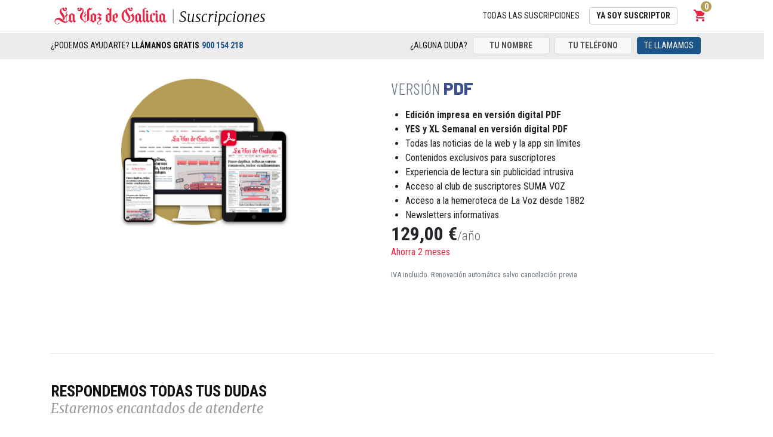

--- FILE ---
content_type: text/html; charset=utf-8
request_url: https://elquiosco.lavozdegalicia.es/suscripciones/9-47-suscripcion-version-pdf.html?dllvdg=00031652290917809299804&urlData=https://www.lavozdegalicia.es/noticia/torremarathon/2022/05/11/victor-garcia-agotar-posibilidades-jugar-play-off/00031652290917809299804.htm
body_size: 11452
content:
<!doctype html>
<html lang="es">

  <head>
    
      
  <meta charset="utf-8">


  <meta http-equiv="x-ua-compatible" content="ie=edge">



  <link rel="canonical" href="https://elquiosco.lavozdegalicia.es/suscripciones/9-suscripcion-version-pdf.html">

  <title>Suscripción VERSIÓN PDF</title>
  <meta name="description" content="
Edición impresa en versión digital PDF
YES y XL Semanal en versión digital PDF
Todas las noticias de la web y la app sin límites
Contenidos exclusivos para suscriptores
Experiencia de lectura sin publicidad intrusiva
Acceso al club de suscriptores SUMA VOZ
Acceso a la hemeroteca de La Voz desde 1882
Newsletters informativas
">
  <meta name="keywords" content="">
        <link rel="canonical" href="https://elquiosco.lavozdegalicia.es/suscripciones/9-suscripcion-version-pdf.html">
  


  <meta name="viewport" content="width=device-width, initial-scale=1">



  <link rel="icon" type="image/vnd.microsoft.icon" href="https://elquiosco.lavozdegalicia.es/img/favicon.ico?1552472134">
  <link rel="shortcut icon" type="image/x-icon" href="https://elquiosco.lavozdegalicia.es/img/favicon.ico?1552472134">



    <link rel="stylesheet" href="https://www.lavozdegalicia.es/assets/newspaper2017/css/sso.css" type="text/css">
  <link rel="stylesheet" href="https://elquiosco.lavozdegalicia.es/themes/lavozdegalicia/assets/css/theme.css" type="text/css" media="all">
  <link rel="stylesheet" href="https://elquiosco.lavozdegalicia.es/modules/blockreassurance/views/dist/front.css" type="text/css" media="all">
  <link rel="stylesheet" href="https://elquiosco.lavozdegalicia.es/modules/ps_searchbar/ps_searchbar.css" type="text/css" media="all">
  <link rel="stylesheet" href="https://elquiosco.lavozdegalicia.es/modules/advancedcartrecovery/views/css/advancedcartrecovery.css" type="text/css" media="all">
  <link rel="stylesheet" href="https://elquiosco.lavozdegalicia.es/js/jquery/ui/themes/base/minified/jquery-ui.min.css" type="text/css" media="all">
  <link rel="stylesheet" href="https://elquiosco.lavozdegalicia.es/js/jquery/ui/themes/base/minified/jquery.ui.theme.min.css" type="text/css" media="all">
  <link rel="stylesheet" href="https://elquiosco.lavozdegalicia.es/js/jquery/plugins/fancybox/jquery.fancybox.css" type="text/css" media="all">
  <link rel="stylesheet" href="https://elquiosco.lavozdegalicia.es/modules/ps_imageslider/css/homeslider.css" type="text/css" media="all">
  <link rel="stylesheet" href="https://elquiosco.lavozdegalicia.es/themes/lavozdegalicia/assets/css/custom.css" type="text/css" media="all">






  

  <script type="text/javascript">
        var prestashop = {"cart":{"products":[],"totals":{"total":{"type":"total","label":"Total","amount":0,"value":"0,00\u00a0\u20ac"},"total_including_tax":{"type":"total","label":"Total (impuestos incl.)","amount":0,"value":"0,00\u00a0\u20ac"},"total_excluding_tax":{"type":"total","label":"Total (impuestos excl.)","amount":0,"value":"0,00\u00a0\u20ac"}},"subtotals":{"products":{"type":"products","label":"Subtotal","amount":0,"value":"0,00\u00a0\u20ac"},"discounts":null,"shipping":{"type":"shipping","label":"Transporte","amount":0,"value":""},"tax":null},"products_count":0,"summary_string":"0 art\u00edculos","vouchers":{"allowed":1,"added":[]},"discounts":[],"minimalPurchase":0,"minimalPurchaseRequired":""},"currency":{"id":1,"name":"Euro","iso_code":"EUR","iso_code_num":"978","sign":"\u20ac"},"customer":{"lastname":null,"firstname":null,"email":null,"birthday":null,"newsletter":null,"newsletter_date_add":null,"optin":null,"website":null,"company":null,"siret":null,"ape":null,"is_logged":false,"gender":{"type":null,"name":null},"addresses":[]},"language":{"name":"Espa\u00f1ol (Spanish)","iso_code":"es","locale":"es-ES","language_code":"es","is_rtl":"0","date_format_lite":"d\/m\/Y","date_format_full":"d\/m\/Y H:i:s","id":1},"page":{"title":"","canonical":"https:\/\/elquiosco.lavozdegalicia.es\/suscripciones\/9-suscripcion-version-pdf.html","meta":{"title":"Suscripci\u00f3n VERSI\u00d3N PDF","description":"\nEdici\u00f3n impresa en versi\u00f3n digital PDF\nYES y XL Semanal en versi\u00f3n digital PDF\nTodas las\u00a0noticias de\u00a0la\u00a0web y la app sin l\u00edmites\nContenidos exclusivos\u00a0para suscriptores\nExperiencia de lectura\u00a0sin\u00a0publicidad\u00a0intrusiva\nAcceso al club de suscriptores SUMA VOZ\nAcceso a la\u00a0hemeroteca\u00a0de La Voz\u00a0desde 1882\nNewsletters informativas\n","keywords":"","robots":"index"},"page_name":"product","body_classes":{"lang-es":true,"lang-rtl":false,"country-ES":true,"currency-EUR":true,"layout-full-width":true,"page-product":true,"tax-display-enabled":true,"product-id-9":true,"product-Suscripci\u00f3n VERSI\u00d3N PDF":true,"product-id-category-12":true,"product-id-manufacturer-0":true,"product-id-supplier-0":true,"product-available-for-order":true},"admin_notifications":[]},"shop":{"name":"La Voz de Galicia","logo":"https:\/\/elquiosco.lavozdegalicia.es\/img\/la-voz-17-logo-1525950065.jpg","stores_icon":"https:\/\/elquiosco.lavozdegalicia.es\/img\/logo_stores.png","favicon":"https:\/\/elquiosco.lavozdegalicia.es\/img\/favicon.ico"},"urls":{"base_url":"https:\/\/elquiosco.lavozdegalicia.es\/","current_url":"https:\/\/elquiosco.lavozdegalicia.es\/suscripciones\/9-47-suscripcion-version-pdf.html?dllvdg=00031652290917809299804&urlData=https:\/\/www.lavozdegalicia.es\/noticia\/torremarathon\/2022\/05\/11\/victor-garcia-agotar-posibilidades-jugar-play-off\/00031652290917809299804.htm","shop_domain_url":"https:\/\/elquiosco.lavozdegalicia.es","img_ps_url":"https:\/\/elquiosco.lavozdegalicia.es\/img\/","img_cat_url":"https:\/\/elquiosco.lavozdegalicia.es\/img\/c\/","img_lang_url":"https:\/\/elquiosco.lavozdegalicia.es\/img\/l\/","img_prod_url":"https:\/\/elquiosco.lavozdegalicia.es\/img\/p\/","img_manu_url":"https:\/\/elquiosco.lavozdegalicia.es\/img\/m\/","img_sup_url":"https:\/\/elquiosco.lavozdegalicia.es\/img\/su\/","img_ship_url":"https:\/\/elquiosco.lavozdegalicia.es\/img\/s\/","img_store_url":"https:\/\/elquiosco.lavozdegalicia.es\/img\/st\/","img_col_url":"https:\/\/elquiosco.lavozdegalicia.es\/img\/co\/","img_url":"https:\/\/elquiosco.lavozdegalicia.es\/themes\/lavozdegalicia\/assets\/img\/","css_url":"https:\/\/elquiosco.lavozdegalicia.es\/themes\/lavozdegalicia\/assets\/css\/","js_url":"https:\/\/elquiosco.lavozdegalicia.es\/themes\/lavozdegalicia\/assets\/js\/","pic_url":"https:\/\/elquiosco.lavozdegalicia.es\/upload\/","pages":{"address":"https:\/\/elquiosco.lavozdegalicia.es\/direccion","addresses":"https:\/\/elquiosco.lavozdegalicia.es\/direcciones","authentication":"https:\/\/elquiosco.lavozdegalicia.es\/iniciar-sesion","cart":"https:\/\/elquiosco.lavozdegalicia.es\/carrito","category":"https:\/\/elquiosco.lavozdegalicia.es\/index.php?controller=category","cms":"https:\/\/elquiosco.lavozdegalicia.es\/index.php?controller=cms","contact":"https:\/\/elquiosco.lavozdegalicia.es\/contactenos","discount":"https:\/\/elquiosco.lavozdegalicia.es\/descuento","guest_tracking":"https:\/\/elquiosco.lavozdegalicia.es\/seguimiento-pedido-invitado","history":"https:\/\/elquiosco.lavozdegalicia.es\/historial-compra","identity":"https:\/\/elquiosco.lavozdegalicia.es\/datos-personales","index":"https:\/\/elquiosco.lavozdegalicia.es\/","my_account":"https:\/\/elquiosco.lavozdegalicia.es\/mi-cuenta","order_confirmation":"https:\/\/elquiosco.lavozdegalicia.es\/confirmacion-pedido","order_detail":"https:\/\/elquiosco.lavozdegalicia.es\/index.php?controller=order-detail","order_follow":"https:\/\/elquiosco.lavozdegalicia.es\/seguimiento-pedido","order":"https:\/\/elquiosco.lavozdegalicia.es\/pedido","order_return":"https:\/\/elquiosco.lavozdegalicia.es\/index.php?controller=order-return","order_slip":"https:\/\/elquiosco.lavozdegalicia.es\/facturas-abono","pagenotfound":"https:\/\/elquiosco.lavozdegalicia.es\/pagina-no-encontrada","password":"https:\/\/elquiosco.lavozdegalicia.es\/recuperar-contrase\u00f1a","pdf_invoice":"https:\/\/elquiosco.lavozdegalicia.es\/index.php?controller=pdf-invoice","pdf_order_return":"https:\/\/elquiosco.lavozdegalicia.es\/index.php?controller=pdf-order-return","pdf_order_slip":"https:\/\/elquiosco.lavozdegalicia.es\/index.php?controller=pdf-order-slip","prices_drop":"https:\/\/elquiosco.lavozdegalicia.es\/productos-rebajados","product":"https:\/\/elquiosco.lavozdegalicia.es\/index.php?controller=product","search":"https:\/\/elquiosco.lavozdegalicia.es\/busqueda","sitemap":"https:\/\/elquiosco.lavozdegalicia.es\/mapa del sitio","stores":"https:\/\/elquiosco.lavozdegalicia.es\/tiendas","supplier":"https:\/\/elquiosco.lavozdegalicia.es\/proveedor","register":"https:\/\/elquiosco.lavozdegalicia.es\/iniciar-sesion?create_account=1","order_login":"https:\/\/elquiosco.lavozdegalicia.es\/pedido?login=1"},"alternative_langs":[],"theme_assets":"\/themes\/lavozdegalicia\/assets\/","actions":{"logout":"https:\/\/elquiosco.lavozdegalicia.es\/?mylogout="},"no_picture_image":{"bySize":{"small_default":{"url":"https:\/\/elquiosco.lavozdegalicia.es\/img\/p\/es-default-small_default.jpg","width":98,"height":98},"cart_default":{"url":"https:\/\/elquiosco.lavozdegalicia.es\/img\/p\/es-default-cart_default.jpg","width":326,"height":280},"home_default":{"url":"https:\/\/elquiosco.lavozdegalicia.es\/img\/p\/es-default-home_default.jpg","width":482,"height":249},"large_default":{"url":"https:\/\/elquiosco.lavozdegalicia.es\/img\/p\/es-default-large_default.jpg","width":482,"height":249},"medium_default":{"url":"https:\/\/elquiosco.lavozdegalicia.es\/img\/p\/es-default-medium_default.jpg","width":452,"height":452}},"small":{"url":"https:\/\/elquiosco.lavozdegalicia.es\/img\/p\/es-default-small_default.jpg","width":98,"height":98},"medium":{"url":"https:\/\/elquiosco.lavozdegalicia.es\/img\/p\/es-default-home_default.jpg","width":482,"height":249},"large":{"url":"https:\/\/elquiosco.lavozdegalicia.es\/img\/p\/es-default-medium_default.jpg","width":452,"height":452},"legend":""}},"configuration":{"display_taxes_label":true,"display_prices_tax_incl":true,"is_catalog":false,"show_prices":true,"opt_in":{"partner":true},"quantity_discount":{"type":"discount","label":"Descuento unitario"},"voucher_enabled":1,"return_enabled":0},"field_required":[],"breadcrumb":{"links":[{"title":"Inicio","url":"https:\/\/elquiosco.lavozdegalicia.es\/"},{"title":"Suscripciones","url":"https:\/\/elquiosco.lavozdegalicia.es\/suscripciones\/12"},{"title":"Suscripci\u00f3n VERSI\u00d3N PDF","url":"https:\/\/elquiosco.lavozdegalicia.es\/suscripciones\/9-47-suscripcion-version-pdf.html#\/ediciones-a_coruna\/pago-ano"}],"count":3},"link":{"protocol_link":"https:\/\/","protocol_content":"https:\/\/"},"time":1768487064,"static_token":"9c20774341f779859e30fde335d3b26e","token":"cd050f3b6f30a92c618dbdb890dc2cd8","debug":false};
        var psr_icon_color = "#F19D76";
      </script>



  <script src="https://wchat.freshchat.com/js/widget.js"></script><script type="text/javascript">
//Bloque de DIDOMI
window.gdprAppliesGlobally=true;(function(){function n(e){if(!window.frames[e]){if(document.body&&document.body.firstChild){var t=document.body;var r=document.createElement("iframe");r.style.display="none";r.name=e;r.title=e;t.insertBefore(r,t.firstChild)}else{setTimeout(function(){n(e)},5)}}}function e(r,a,o,c,d){function e(e,t,r,n){if(typeof r!=="function"){return}if(!window[a]){window[a]=[]}var i=false;if(d){i=d(e,n,r)}if(!i){window[a].push({command:e,version:t,callback:r,parameter:n})}}e.stub=true;e.stubVersion=2;function t(n){if(!window[r]||window[r].stub!==true){return}if(!n.data){return}var i=typeof n.data==="string";var e;try{e=i?JSON.parse(n.data):n.data}catch(t){return}if(e[o]){var a=e[o];window[r](a.command,a.version,function(e,t){var r={};r[c]={returnValue:e,success:t,callId:a.callId};if(n.source){n.source.postMessage(i?JSON.stringify(r):r,"*")}},a.parameter)}}if(typeof window[r]!=="function"){window[r]=e;if(window.addEventListener){window.addEventListener("message",t,false)}else{window.attachEvent("onmessage",t)}}}e("__tcfapi","__tcfapiBuffer","__tcfapiCall","__tcfapiReturn");n("__tcfapiLocator");(function(e,t){var r=document.createElement("link");r.rel="preconnect";r.as="script";var n=document.createElement("link");n.rel="dns-prefetch";n.as="script";var i=document.createElement("link");i.rel="preload";i.as="script";var a=document.createElement("script");a.id="spcloader";a.type="text/javascript";a["async"]=true;a.charset="utf-8";var o="https://sdk.privacy-center.org/"+e+"/loader.js?target_type=notice&target="+t;if(window.didomiConfig&&window.didomiConfig.user){var c=window.didomiConfig.user;var d=c.country;var s=c.region;if(d){o=o+"&country="+d;if(s){o=o+"&region="+s}}}r.href="https://sdk.privacy-center.org/";n.href="https://sdk.privacy-center.org/";i.href=o;a.src=o;var f=document.getElementsByTagName("script")[0];f.parentNode.insertBefore(r,f);f.parentNode.insertBefore(n,f);f.parentNode.insertBefore(i,f);f.parentNode.insertBefore(a,f)})("82e7e898-c2e7-4243-85e1-e06c7d95fb75","Y4qBrmL3")})();
</script>

<script>
//Valores a enviar a GTM
var contenido = {"atribucion":{"longitudtexto":"muy largo","urlcanonical":"/noticia/torremarathon/2022/05/11/00031652290917809299804.htm","idcontenido":"00031652290917809299804","formato":"noticia","titulo":"Víctor García: «Voy a agotar las posibilidades de jugar el play off»","horaactualizacion":"8:48","horapublicacion":"5:00","firmasid":"id209A","statuspaywall":"subscribers","localidad":"Unknown","delegaciones":"Sabón","pathlevel2":"Unknown","origenpublicacion":"web","pathlevel1":"torremarathon","atribucion":"Unknown","numpalabras":1282,"seccionatribucion":"Deportes,Sabón,Torre de Marathón","seccion":"Torre de Marathón","fechapublicacion":"20220512","etiquetas":"Deportivo","numparrafos":12,"seccionagrupacion":"Deportes","firmas":"Xurxo Fernández Fernández","titulocanonical":"Víctor García: «Voy a agotar la posibilidades de jugar el play off»","fechaactualizacion":"20220512"},"titulo":"Víctor García: «Voy a agotar las posibilidades de jugar el 'play off'»","id":"00031652290917809299804","url":"/noticia/torremarathon/2022/05/11/victor-garcia-agotar-posibilidades-jugar-play-off/00031652290917809299804.htm"};
</script>

<script>
(function(w,d,s,l,i){w[l]=w[l]||[];w[l].push({'gtm.start':
new Date().getTime(),event:'gtm.js'});var f=d.getElementsByTagName(s)[0],
j=d.createElement(s),dl=l!='dataLayerTest'?'&l='+l:'';j.async=true;j.src=
'https://www.googletagmanager.com/gtm.js?id='+i+dl;f.parentNode.insertBefore(j,f);
})(window,document,'script','dataLayer','GTM-5QWZDK2');
</script>




    
  <meta property="og:type" content="product">
  <meta property="og:url" content="https://elquiosco.lavozdegalicia.es/suscripciones/9-47-suscripcion-version-pdf.html?dllvdg=00031652290917809299804&amp;urlData=https://www.lavozdegalicia.es/noticia/torremarathon/2022/05/11/victor-garcia-agotar-posibilidades-jugar-play-off/00031652290917809299804.htm">
  <meta property="og:title" content="Suscripción VERSIÓN PDF">
  <meta property="og:site_name" content="La Voz de Galicia">
  <meta property="og:description" content="
Edición impresa en versión digital PDF
YES y XL Semanal en versión digital PDF
Todas las noticias de la web y la app sin límites
Contenidos exclusivos para suscriptores
Experiencia de lectura sin publicidad intrusiva
Acceso al club de suscriptores SUMA VOZ
Acceso a la hemeroteca de La Voz desde 1882
Newsletters informativas
">
  <meta property="og:image" content="https://elquiosco.lavozdegalicia.es/46-medium_default/suscripcion-version-pdf.jpg">
  <meta property="product:pretax_price:amount" content="129">
  <meta property="product:pretax_price:currency" content="EUR">
  <meta property="product:price:amount" content="129">
  <meta property="product:price:currency" content="EUR">
  
  </head>

  <body id="product" class="lang-es country-es currency-eur layout-full-width page-product tax-display-enabled product-id-9 product-suscripcion-version-pdf product-id-category-12 product-id-manufacturer-0 product-id-supplier-0 product-available-for-order">

    
      <!-- Google Tag Manager (noscript) -->
<noscript><iframe src="https://www.googletagmanager.com/ns.html?id=GTM-5QWZDK2"
height="0" width="0" style="display:none;visibility:hidden"></iframe></noscript>
<!-- End Google Tag Manager (noscript) -->

    

    <main >
      
              

      <header id="header">
        
          
  <div class="header-banner">
    
  </div>




<nav id="sso_bar" class="navbar navbar-light bg-white">
    <div class="container px-xs-0">
       	<div id="navbar-shop-brand">
           <a href="https://www.lavozdegalicia.es/" class="navbar-brand mr-0">
               <img src="/img/logoLaVozDeGalicia.png" alt="La Voz de Galicia" />
           </a>
                      <a href="https://elquiosco.lavozdegalicia.es/suscripciones/12"><span class="font-merriweather text-black font-weight-light text-header_shop">Suscripciones</span></a>
                  	</div>
       	<div id="navbar-user" class="d-flex align-items-center">
       		<div id="navbarNav" class="justify-content-end py-2 py-lg-0 hidden-sm-down">
				<ul class="navbar-nav justify-content-around justify-content-md-end w-100 flex-row">
                	<li class="nav-item">
			                               	<a class="nav-link text-uppercase text_s" href="https://elquiosco.lavozdegalicia.es/suscripciones/12">Todas las suscripciones</a>
			                               </li>
                    <li class="nav-item align-self-center contenedorSSO">
                        <a class="btn btn_small btn-outline-dark text-uppercase text_s font-weight-bold ml-sm-3 mr-sm-3 botonSSO" name="asociar">Ya soy suscriptor</a>
                    </li>
                </ul>
            </div>
	    	
<div class="d-inline-flex">
  <div id="lvdg-login-icon" class="contenedorSSO text-brand align-self-center" data-sso-container-type="4"></div>
  <div id="lvdg-login-form" class="contenedorSSO" data-sso-container-type="0" data-sso-container-context="/" data-sso-container-context-type="2"></div>
</div>
<div id="_desktop_cart">
  <div class="blockcart cart-preview active" data-refresh-url="//elquiosco.lavozdegalicia.es/module/ps_shoppingcart/ajax">
    <div class="dropdown">
      <a class="btn d-inline-flex dropdown-toggle px-1" data-toggle="dropdown" rel="nofollow" role="button" id="dropdownCart" aria-haspopup="true" aria-expanded="false">
        <div class="btn d-inline-flex text-brand px-1">
          <i class="material-icons shopping-cart">shopping_cart</i>
          <span class="sr-only">Carrito</span>
          <span class="cart-products-count">0</span>
        </div>
      </a>
      <div class="dropdown-menu dropdown-menu--right dropdown-menu--cart custom-input-spinner" aria-labelledby="dropdownCart">
	        <div class="item-cart cart-total cart-empty">
	        <div class="icon-empty-cart">
	        	<i class="fa fa-shopping-cart" aria-hidden="true" style="font-size: -webkit-xxx-large;"></i>
	        </div>
          	<span class="h6 font-weight-bold mb-0 label" style="font-size:font-size: 19px;">El carrito est&aacute; vac&iacute;o</span>
        </div>
	  </div>
</div>
</div></div>

       	</div>
	   	<div class="col-12 col-md-8 align-self-center px-0">
            <div id="navbarNav" class="justify-content-end py-2 py-lg-0 hidden-desktop">
              <ul class="navbar-nav justify-content-around justify-content-md-end w-100 align-items-center flex-row">
                <li class="nav-item hidden-desktop">
                  <a class="nav-link text-uppercase"
                    href="https://elquiosco.lavozdegalicia.es/suscripciones/12">Suscribirse</a>
                </li>
                <li class="nav-item contenedorSSO">
                  <a class="btn btn-outline-dark text-uppercase font-weight-bold ml-sm-3 botonSSO" name="asociar">Ya soy suscriptor</a>
                </li>
              </ul>
            </div>
    	</div>
    </div>
    <div id="popup_suscriptor_overlay" srtle=""></div>
</nav>

        
      </header>

      
        <div id="navbar_contact" class="text-dark justify-content-between text-uppercase px-3 py-1 hidden-mobile hidden-tablet sticky-top">
    <div class="container">
        <div class="row">
            <div class="col-6 d-flex align-items-center text_s">
		       <span>&iquest;PODEMOS AYUDARTE? <strong>LL&Aacute;MANOS GRATIS</strong></span>
		       <span class="text-primary font-weight-bold ml-1 phone text_s" itemprop="telephone" content="900 154 218">900 154 218</span>
		    </div>
	      	<div class="col-6 divPhoneYou">
			  	          <form class="formPhoneYou" method="POST">
	            <div class="form-row">
	              <div class="col-3 d-flex align-self-center justify-content-end">
	                <label class="text_s text-uppercase m-0">&iquest;Alguna duda?</label>
	              </div>
	              <div class="col-12 col-md-3 px-1 py-1">
	                <input type="text" name="namecontact" class="form-control form-control_small text-center namePhoneYou" placeholder="TU NOMBRE" required>
	              </div>
	              <div class="col-12 col-md-3 px-1 py-1">
	                <input type="text" name="phone" pattern="[0-9]*" class="form-control form-control_small text-center phonePhoneYou" placeholder="TU TELÉFONO" required>
	              </div>
	              <div class="col-12 col-md-3 px-1 py-1">
	                <button type="submit" class="btn btn_small btn-primary text-uppercase btnPhoneYou">Te llamamos</button>
	              </div>
	            </div>
	          </form>
	          	      	</div>
   		</div>
	</div>
</div>

<div id="navbar_contact" class="text-dark p-2 hidden-desktop sticky-top">
    <div class="container">
        <div class="row d-flex justify-content-around">
            <a href="tel:900 154 218" class="d-flex align-items-center text-primary font-weight-bold">
                <span class="bg-primary text-white d-flex align-items-center justify-content-center badge_mini mr-2"> 
                <i class="d-flex material-icons badge-icon_mini">&#xE551;</i></span> 900 154 218
            </a>
                        <a href="#" class="d-flex align-items-center text-brand font-weight-bold" data-toggle="modal" data-target="#phoneYouModal">
                <span class="bg-brand text-white d-flex align-items-center justify-content-center badge_mini mr-2"> 
                <i class="material-icons badge-icon_mini">&#xE311;</i></span> Te llamamos
            </a>
                    </div>
    </div>
</div>
  <!-- The Modal -->
  <div class="modal modalSSO fade" id="phoneYouModal" tabindex="-1" role="dialog" aria-labelledby="myModalLabel">
    <div class="modal-dialog" role="document">
      <div class="modal-content">

        <!-- Modal Header -->
        <div class="modal-header">
          <h4 class="modal-title">Te llamamos</h4>
          <button type="button" class="close" data-dismiss="modal">&times;</button>
        </div>

        <!-- Modal body -->
        <div class="modal-body divPhoneYou">
          <form class="formPhoneYou" method="POST">
            <div class="form-row">
              <div class="col-12 col-md-3">
                <input type="text" name="namecontact" class="form-control namePhoneYou" placeholder="TU NOMBRE" required>
              </div>
              <div class="col-12 col-md-3">
                <input type="text" name="phone" pattern="[0-9]*" class="form-control phonePhoneYou" placeholder="TU TEL&Eacute;FONO" required>
              </div>
              <div class="col-12 col-md-3">
                <button type="submit" class="btn btn-primary text-uppercase btnPhoneYou">Te llamamos</button>
              </div>
            </div>
          </form>
        </div>
        <!-- Modal footer -->
        <!--
        <div class="modal-footer">
          <button type="button" class="btn" data-dismiss="modal">Close</button>
        </div>
        -->
      </div>
    </div>
  </div>

              

      
        
<aside id="notifications">
  <div class="container">
    
    
    
      </div>
</aside>
      

      <section id="wrapper">
        
        <div class="py-0 py-sm-3 text-center text-lg-left">
          
            <!-- 
<nav data-depth="3" class="container custom-breadcrumb hidden-sm-down">
  <h4 class="d-flex align-items-center flex-wrap text-uppercase" itemscope itemtype="http://schema.org/BreadcrumbList">
          
	        <div itemprop="itemListElement" itemscope itemtype="http://schema.org/ListItem">
          <a class="text-dark" itemprop="item" href="https://elquiosco.lavozdegalicia.es/">
            <span itemprop="name">Inicio</span>
          </a>
          <i class="material-icons">&#xE315;</i>
          <meta itemprop="position" content="1">
        </div>
	      
          
	        <div itemprop="itemListElement" itemscope itemtype="http://schema.org/ListItem">
          <a class="text-dark" itemprop="item" href="https://elquiosco.lavozdegalicia.es/suscripciones/12">
            <span itemprop="name">Suscripciones</span>
          </a>
          <i class="material-icons">&#xE315;</i>
          <meta itemprop="position" content="2">
        </div>
	      
          
	      
      </h4>
</nav>
 -->          

          

          
  <div id="content-wrapper">
    
    

  <section id="main" class="container" itemscope itemtype="https://schema.org/Product">
    <meta itemprop="url" content="https://elquiosco.lavozdegalicia.es/suscripciones/9-47-suscripcion-version-pdf.html#/25-ediciones-a_coruna/47-pago-ano">

    <div class="row mt-3">
      <div class="col-12 col-lg-6 text-center">
        
          <section class="page-content" id="content">
            
                            
                <div class="images-container">
  
    <div class="product-cover">
      <figure class="mr-0 mr-md-4">
	    	    	      	            <img class="js-qv-product-cover product_width" src="https://elquiosco.lavozdegalicia.es/46-large_default/suscripcion-version-pdf.jpg" alt="" title="" itemprop="image">
      </figure>
      <div class="layer hidden hidden-sm-down" data-toggle="modal" data-target="#product-modal">
        <i class="material-icons zoom-in">&#xE8FF;</i>
      </div>
    </div>
  

</div>
              
                          
          </section>
        
      </div>
      <div class="col-12 col-lg-6 mt-2 mt-lg-0 margin-botton text-left suscripcion-version-pdf">
          
            
			                		      <h1 class="mb-3 h3 font-barlow font-weight-extrabold text-navy text-uppercase">
		       	PDF 			  </h1>
                            
                <div id="product-description-9" itemprop="description">
                	 	                <ul class="m-0 pl-4 list-disc font-roboto-condensed">
<li><strong>Edición impresa en versión digital PDF</strong></li>
<li><strong>YES y XL Semanal en versión digital PDF</strong></li>
<li>Todas las noticias de la web y la app sin límites</li>
<li>Contenidos exclusivos para suscriptores</li>
<li>Experiencia de lectura sin publicidad intrusiva</li>
<li>Acceso al club de suscriptores SUMA VOZ</li>
<li>Acceso a la hemeroteca de La Voz desde 1882</li>
<li>Newsletters informativas</li>
</ul>
				</div>
              
                          
          
          
              <div class="product-prices">
    
      <div
        class="product-price "
        itemprop="offers"
        itemscope
        itemtype="https://schema.org/Offer"
      >
        <link itemprop="availability" href="https://schema.org/InStock"/>
        <meta itemprop="priceCurrency" content="EUR">

        <div class="current-price font-roboto-condensed">
                      <h2 class="price font-weight-extrabold" itemprop="price" content="129">129,00 €<span class="font-weight-light text-light-gray">/año</span></h2>
            		    <span class="d-block mb-3 text-brand font-roboto-condensed">Ahorra 2 meses</span>
		              
          		  <span class="d-block mb-2">
		  		  <small class="tax-shipping-delivery-label d-block text-muted font-roboto-condensed">
		    	IVA incluido. Renovación automática salvo cancelación previa
		  </small>
		            	           	  	                   	  	                   	  	                   	  	                   	  	                   	  	                   	  	                   	  	                   	  	                   	  	                   	  	                   	  	                            </span>
        </div>
        
                  
      </div>
    

    
          

    
          

    
          

    

    <small class="tax-shipping-delivery-label d-block text-muted">
      
      
    </small>
  </div>
          
      </div>
    </div>
    <div class="full-width">
      
        <!-- SSO  -->
<div class="bg-brand ecommerce_sso_login col-md-12 hidden">
  <div class="container">
    <div id="container_login" class="row py-5 contenedorSSO" data-sso-container-visible="false">
        <div class="col-12 col-lg-8 offset-lg-2 text-left text-lg-center mb-2 usuarioAnonimo">
          	<h4 class="text-white text-uppercase">Identifícate si ya estás registrado</h4>
            <a id="registerInSso" class="text-white d-block text-center font-weight-light mt-4 ml-3 ml-sm-0 ">
              Si todavía no tienes cuenta REGÍSTRATE AQUÍ
            </a>
        </div>
        <div class="col-12 col-lg-8 offset-lg-2 mb-2 text-center contenedorSSO">
       		<small class="d-block text-center text-gray mb-2">Identifícate con:</small>
			<div class="social-buttons-login mb-4">
				<a name="social" class="botonSSO google" data-target="google">
					<i class="icon"><i class="fa fa-google"></i></i>
					<span>Google</span>
				</a>
				<!-- 
				<a name="social" class="botonSSO facebook" data-target="facebook">
					<i class="icon"><i class="fa fa-facebook"></i></i>
					<span>Entrar con Facebook</span>
				</a>
				 -->
			</div>	        
	        <div class="line">
	        	<hr><span><small>o introduce tus datos:</small></span>
	        </div>
        </div>
        <div class="col-12 col-lg-8 offset-lg-2 text-center contenedorSSO" data-sso-container-type="3" data-sso-container-context="/" data-sso-container-context-type="2">
        </div>
        <div class="col-12 col-lg-8 offset-lg-2 text-center usuarioIdentificado">
	        <div class="">
				<div class="d-block">
					<img src="/img/rolling-200px.gif" width="100" height="100" />
				</div>
		  		<span class="d-block">Procesando...</span>
			</div>
		</div>
    </div>
    <div id="nuevo_registro" class="row py-5 formularioSSO">
      <div class="col-12 col-lg-8 offset-lg-2 text-left text-lg-center mb-2">
          <h4 class="text-white text-uppercase">Regístrate si aún no tienes cuenta</h4>
	      <a id="entrarInSso" class="text-white d-block text-center font-weight-light mt-4 ml-3 ml-sm-0">
	      	Si ya estás registrado IDENTIFÍCATE AQUÍ
	      </a>
      </div>
        <div class="col-12 col-lg-8 offset-lg-2 mb-2 text-center contenedorSSO">
       		<small class="d-block text-center text-gray mb-2">Crea tu cuenta con:</small>
			<div class="social-buttons-login mb-4">
				<a name="social" class="botonSSO google" data-target="google">
					<i class="icon"><i class="fa fa-google"></i></i>
					<span>Google</span>
				</a>
				<!-- 
				<a name="social" class="botonSSO facebook" data-target="facebook">
					<i class="icon"><i class="fa fa-facebook"></i></i>
					<span>Entrar con Facebook</span>
				</a>
				 -->
			</div>	        
	        <div class="line">
	        	<hr><span><small>o introduce tus datos:</small></span>
	        </div>
        </div>
      <div class="col-12 col-lg-8 offset-lg-2 register_form" id="formularioAlta">
        <form method="post" id="create-account" class="form-inline d-block col-12">
          <div class="form_content clearfix">
            <div class="alert alert-danger" id="create_account_error" style="display:none"></div>
            <div class="auth_left form-row justify-content-center">
              <div class="required email form-group col-12 col-md-5">
                  <input type="email" class="is_required validate account_input form-control py-2 font-weight-light w-100" placeholder="Correo electrónico" data-validate="isEmail" id="email_create" name="email_create" value="">
              </div>
              <div class="required repeat_email form-group col-12 col-md-5">
                  <input type="email" class="is_required validate account_input form-control py-2 font-weight-light w-100" placeholder="Repite tu correo electrónico" data-validate="isEmail" id="repeat_email_create" name="repeat_email_create" value="">
              </div>
              <div class="submit col-12 col-md-2">
                  <button class="btn btn-default text-white text-uppercase py-2" id="submitNewAccount" type="button">
                  <span>
                      Registrarme
                  </span>
                  </button>
                  <input type="hidden" class="hidden" name="SubmitCreate" value="Create an account">
              </div>
              <div class="required password form-group" style="display: none;">
                  <input type="password" class="validate account_input form-control" placeholder="Tu contraseña" data-validate="isPasswd" name="passwd" id="passwd">
              </div>
          </div>
          <div class="d-inline-block text-white checkbox has-warning has-feedback legal condicionesLegalesAlta"></div>
        </form>
        <div class="creancion_cuenta_ok">
          <p>Tu cuenta se ha creado correctamente</p>
        </div>
      </div>
    </div>
  </div>
</div>
<!-- // -->
<div class="modal modalSSO fade" id="registerConfirm" tabindex="-1" role="dialog" aria-labelledby="myModalLabel">
  <div class="modal-dialog" role="document">
    <div class="modal-content">

      <!-- Modal Header -->
      <div class="modal-header">
        <h4 class="modal-title">Confirmación </h4>
        <button type="button" class="close" data-dismiss="modal" onclick="window.location.reload()">&times;</button>
      </div>

      <!-- Modal body -->
      <div class="modal-body">
        <p>El registro se ha realizado correctamente, ya puedes continuar con tu compra</p>
      </div>
      <!-- Modal footer -->
      <div class="modal-footer">
        <button type="button" class="btn btn-primary" data-dismiss="modal" onclick="window.location.reload()">Aceptar</button>
      </div>
    </div>
  </div>
</div>
<div class="modal modalSSO fade" id="registerErro" tabindex="-1" role="dialog" aria-labelledby="myModalLabel">
  <div class="modal-dialog" role="document">
    <div class="modal-content">

      <!-- Modal Header -->
      <div class="modal-header">
        <h4 class="modal-title">Error de registro</h4>
        <button type="button" class="close" data-dismiss="modal">&times;</button>
      </div>

      <!-- Modal body -->
      <div class="modal-body">
        <p id="textModal"></p>
      </div>
      <!-- Modal footer -->
      <div class="modal-footer">
        <button type="button" class="btn btn-primary" data-dismiss="modal">Aceptar</button>
      </div>
    </div>
  </div>
</div>
      
    </div>
    <div class="row contenedorSSO">
            <div class="col-md-12">
      	<div class="container">
      		<div class="alert alert-danger no-visible usuarioActivo mr-5">
	<p><strong>Ya tienes una suscripción activa en La Voz de Galicia.</strong> No puedes realizar nuevas compras con este mismo usuario.</p>
	<p><a href="#" class="botonSSO" name="perfil" data-tab="user_subscription" data-tab-nueva>Accede a tu cuenta</a> para comprobar o modificar tu suscripción. Si tienes cualquier duda, escríbenos a <span class="infoSSO ambitolavozdegalicia" data-type="emailSuscripciones"></span></p>
</div>
      	</div>
      </div>
            <div id="sucription_box" class="bg-light col-md-12 disabled-div no-visible usuarioNoActivo usuarioAnonimo">
        <div class="container">
          <div class="product-actions row py-4 py-md-5">
                        <div class="col-12 mt-2 mb-4 mb-md-5 text-left">
                <h4 class="text-uppercase font-weight-bold">Configura tu suscripción</h4>
                <h5>Estás a un solo paso de ser suscriptor</h5>
            </div>
                        
            <div class="bg-light col-12 container-suscription">
                <div class="product-information">
                                    <div class="col-12">
                    
                      <form action="https://elquiosco.lavozdegalicia.es/carrito" method="post" id="add-to-cart-or-refresh">
                        <input type="hidden" name="token" value="9c20774341f779859e30fde335d3b26e">
                        <input type="hidden" name="id_product" value="9" id="product_page_product_id">
                        <input type="hidden" name="id_customization" value="0" id="product_customization_id">
                        <input type="hidden" name="id_address_delivery" value="" id="product_id_address_delivery">
                        <input type="hidden" name="id_address_delivery_2" value="" id="product_id_address_delivery_2">

                        
                          <div class="product-variantes" data-reference="ON">
      <div class="clearfix product-variants-item">
      <h3 class="d-block mb-md-3 text-brand">
                  Selecciona tu edición
              </h3>
      <div class="form-group col-12 col-md-6 mb-5">
        <label class="font-weight-bold mb-2 mt-2">Ediciones</label>                  <select
            class="form-control mb-4"
            id="group_4"
            data-product-attribute="4"
            name="group[4]"
            required>
            <option value="" title="" selected="selected"></option>
                          <option value="25" title="A Coruña">Edición A Coruña</option>
                          <option value="26" title="Ferrol">Edición Ferrol</option>
                          <option value="27" title="Santiago">Edición Santiago</option>
                          <option value="28" title="Carballo">Edición Carballo</option>
                          <option value="29" title="Barbanza">Edición Barbanza</option>
                          <option value="30" title="Lugo">Edición Lugo</option>
                          <option value="31" title="Lemos">Edición Lemos</option>
                          <option value="32" title="A Mariña">Edición A Mariña</option>
                          <option value="33" title="Pontevedra">Edición Pontevedra</option>
                          <option value="34" title="Vigo">Edición Vigo</option>
                          <option value="35" title="Arousa">Edición Arousa</option>
                          <option value="36" title="Deza y Tabeirós">Edición Deza y Tabeirós</option>
                          <option value="37" title="Ourense">Edición Ourense</option>
                      </select>
              </div>
    </div>
      <div class="clearfix product-variants-item hidden">
      <h3 class="d-block mb-md-3 text-brand">
                  Periodicidad de pago
              </h3>
      <div class="form-group col-12 col-md-6 mb-5">
                          <ul id="group_5">
                          <li class="input-container float-xs-left">
                <label>
                  <input class="form-check-input" type="radio" data-product-attribute="5" id="gridCheck" name="group[5]" value="46">
                  <span class="form-check-label font-weight-bold text-uppercase" for="gridCheck">mes</span>
                </label>
              </li>
                          <li class="input-container float-xs-left">
                <label>
                  <input class="form-check-input" type="radio" data-product-attribute="5" id="gridCheck" name="group[5]" value="47" checked="checked">
                  <span class="form-check-label font-weight-bold text-uppercase" for="gridCheck">año</span>
                </label>
              </li>
                      </ul>
              </div>
    </div>
  </div>
                        

                        
                                                  
                        
                        

                        
                          <section class="product-discounts">
  </section>
                        

                        
                       		<div class="product-add-to-cart">
      <span class="control-label hidden">Cantidad</span>

    
      <div class="product-quantity clearfix">
        <div class="qty hidden">
          <input
            type="text"
            name="qty"
            id="quantity_wanted"
            value="1"
            class="input-group"
            min="1"
            aria-label="Cantidad"
          >
        </div>
        <div class="alert-no-suscriptior" style="display:none">
          <p>Disponible sólo para suscriptores</p>
        </div>
        <div class="add">
          <button
            class="btn btn-brand add-to-cart-sso text-uppercase"
                        data-suscripcion="true"
                        type="submit"
            disabled="true"
          >
            Continuar
          </button>
        </div>
      </div>
    

    
      <span id="product-availability">
                              <i class="material-icons product-available">&#xE5CA;</i>
                    In Stock
              </span>
    
    
    
      <p class="product-minimal-quantity">
              </p>
    
  </div>
                        

                        
                          <div class="product-additional-info">
  <div class="product-analytics"
	data-analytics-product="Suscripción VERSIÓN PDF" 
	data-analytics-price="129"
    data-analytics-duration="" 
    data-analytics-coupon=""
    data-analytics-percentage="" 
    data-analytics-metric="0"
    data-analytics-perpago="Anual"
    data-analytics-edsemana=""
    data-analytics-edfinde=""
    data-analytics-codpos=""
    data-analytics-localidad=""
    data-analytics-metodo=""
>
</div>
</div>
                        
                        

                        
                          <input class="product-refresh ps-hidden-by-js hidden" name="refresh" type="submit" value="Actualizar">
                        
                      </form>
                    
                  </div>
                </div>              
            </div>
          </div>
        </div>
      </div>
    </div>

    
          

    
      
    

    
      <div class="modal fade js-product-images-modal" id="product-modal">
  <div class="modal-dialog" role="document">
    <div class="modal-content">
      <div class="modal-body">
                <figure>
          <img class="js-modal-product-cover product-cover-modal" width="452" src="https://elquiosco.lavozdegalicia.es/46-medium_default/suscripcion-version-pdf.jpg" alt="" title="" itemprop="image">
          <figcaption class="image-caption">
          
            <div id="product-description-short" itemprop="description"><ul class="m-0 pl-4 list-disc font-roboto-condensed">
<li><strong>Edición impresa en versión digital PDF</strong></li>
<li><strong>YES y XL Semanal en versión digital PDF</strong></li>
<li>Todas las noticias de la web y la app sin límites</li>
<li>Contenidos exclusivos para suscriptores</li>
<li>Experiencia de lectura sin publicidad intrusiva</li>
<li>Acceso al club de suscriptores SUMA VOZ</li>
<li>Acceso a la hemeroteca de La Voz desde 1882</li>
<li>Newsletters informativas</li>
</ul></div>
          
        </figcaption>
        </figure>
        <aside id="thumbnails" class="thumbnails js-thumbnails text-sm-center">
          
            <div class="js-modal-mask mask  nomargin ">
              <ul class="product-images js-modal-product-images">
                                  <li class="thumb-container">
                    <img data-image-large-src="https://elquiosco.lavozdegalicia.es/46-medium_default/suscripcion-version-pdf.jpg" class="thumb js-modal-thumb" src="https://elquiosco.lavozdegalicia.es/46-home_default/suscripcion-version-pdf.jpg" alt="" title="" width="482" itemprop="image">
                  </li>
                              </ul>
            </div>
          
                  </aside>
      </div>
    </div><!-- /.modal-content -->
  </div><!-- /.modal-dialog -->
</div><!-- /.modal -->
    

    
      <footer class="page-footer">
        
          <!-- Footer content -->
        
      </footer>
    
  </section>


    
  </div>


          
        </div>
        
      </section>

      
        <div id="contact" class="container">
    <div class="row py-3 py-md-4">
      <div class="col-12 mb-3 mb-sm-5">
        <hr class="mb-4 mb-md-5">
          <h4 class="text-uppercase font-weight-bold">Respondemos todas tus dudas</h4>
          <h5>Estaremos encantados de atenderte</h5>
      </div>
      <div class="col-12 col-md-6 text-left text-md-right pr-md-4 mb-2 mb-md-0 brd-md-right">
          <span class="text-uppercase text-secondary font-roboto-condensed font-weight-light">Llámanos gratis</span>
          <div class="d-flex justify-content-left justify-content-md-end align-items-center mb-2">
            <span class="circle bg-primary text-white d-flex align-items-center justify-content-center mr-2"> <i class="d-flex material-icons"></i></span>
            <h3 class="text-primary font-weight-bold m-0">900 154 218</h3>
          </div>
          <p class="m-0 font-weight-light">Lunes a viernes de 8h a 21h</p>
          <p class="m-0 font-weight-light">Sábado, domingos y festivos de 9h a 14h</p>
      </div>
      <div class="col-12 hidden-desktop hidden-tablet">
        <hr class="w-25 float-left">
      </div>
      <div class="col-12 col-md-6 pl-md-4 text-left">
          <span class="text-uppercase text-secondary font-roboto-condensed font-weight-light">Más información</span>
          <a href="https://ayuda.lavozdegalicia.es/support/home"><h3 class="text-primary text-uppercase font-weight-bold mb-2">Preguntas frecuentes</h3></a>
      </div>
    </div>
</div>
<footer id="footer" class="mt-4 py-4 py-md-5 bg-light">
  <div class="container">
    <div class="row">
        <div class="col-12 col-sm-12 col-lg-6 text-center text-md-left">
            <div class="row">
                <figure class="mb-3 m-sm-0 col-12 col-sm"><img src="/themes/lavozdegalicia/assets//img/pagoseguro.png" /></figure>
                <figure class="mb-3 m-sm-0 col-6 col-sm"><img src="/themes/lavozdegalicia/assets//img/logo-visa.png" /></figure>
                <figure class="mb-3 m-sm-0 col-6 col-sm"><img src="/themes/lavozdegalicia/assets//img/logo-maestro.png" /></figure>
                <figure class="mb-3 m-sm-0 col-6 col-sm"><img src="/themes/lavozdegalicia/assets//img/logo-mastercard.png" /></figure>
                <figure class="mb-3 m-sm-0 col-6 col-sm "><img src="/themes/lavozdegalicia/assets//img/logo-paypal.png" /></figure>
            </div>
        </div>
        <div class="col-12 hidden-desktop">
            <hr />
        </div>
        <div class="col-12 col-sm-12 col-md-6 text-center text-md-right">
            <figure><a href="https://www.confianzaonline.es/" target="_blank"><img src="/themes/lavozdegalicia/assets//img/logo-confianza.png" class="mw-100" /></a></figure>
        </div>
            </div>

    <div class="row border-top pt-0 pt-sm-3 mt-1">
      <div class="col-12 col-sm-12 col-md-6 text-center text-md-left order-2 order-sm-1">
          <small class="d-block text-secondary">© Copyright LA VOZ DE GALICIA S.A. Polígono de Sabón, Arteixo, A CORUÑA (ESPAÑA) Inscrita en el Registro Mercantil de A Coruña en el Tomo 2438 del Archivo, Sección General, a los folios 91 y siguientes, hoja C-2141. CIF : A-15000649</small>
      </div>
      <div class="col-12 col-sm-12 col-md-6 text-center text-md-right order-1 order-sm-2 mb-3 mb-sm-0">
          <ul class="list-unstyled m-0 pt-0 pt-sm-3 pt-md-0">
            <li class="d-inline d-md-block">
                <a class="documentoSSO" alt="aviso_legal" legal>
                <small class="text-muted">Aviso legal</small>
                </a>
            </li>
            <li class="d-inline d-md-block">
                <a class="documentoSSO" alt="politica_de_privacidad" legal>
                <small class="text-muted">Política de privacidad</small>
                </a>
            </li>
            <li class="d-inline d-md-block">
                <a class="documentoSSO" alt='politica_de_cookies.htm' legal>
                <small class="text-muted">Política de cookies</small>
                </a>
            </li>
            <li class="d-inline d-md-block">
                <a class="documentoSSO" alt="condiciones_generales" legal>
                <small class="text-muted">Condiciones generales</small>
                </a>
            </li>
            <li class="d-inline d-md-block">
                <a class="documentoSSO" alt="como_comprar" legal>
                <small class="text-muted">Cómo comprar</small>
                </a>
            </li>
          </ul>
      </div>
    </div>
  </div>          
</footer>

	<script>
  window.fcWidget.init({
    token: "2b422251-d049-48d4-9858-83b8111c0a4d",
    host: "https://wchat.freshchat.com",
    locale: "es"
  });
</script>
<!-- Configuracion del usuario -->
<script>
  // Make sure fcWidget.init is included before setting these values
  document.addEventListener('DOMContentLoaded', function() {
    $(document).on(SSOConfig.evento.complete, function(){
        if (ssoUsuario != null && ssoUsuario != undefined && prestashop.customer.is_logged){
		  // To set unique user id in your system when it is available
		  window.fcWidget.setExternalId(ssoUsuario._i);
		
		  // To set user name
		  window.fcWidget.user.setFirstName(ssoUsuario.alias);
		
		  // To set user email
		  window.fcWidget.user.setEmail(prestashop.customer.email);
	    }
    });
  })
</script>
				<script type="text/javascript">
					document.addEventListener('DOMContentLoaded', function() {
						//LOGIN
$(document).on("SSO:login", function(event){
	VA.step1(null, 'login');
});
//AUTOLOGIN
$(document).on("SSO:autologin", function(event){
	VA.step1(null, 'autologin');
});
//REGISTRO
$(document).on("SSO:register", function(event){
	VA.step1(null, 'register');
});
//REGISTRO RAPIDO
$(document).on("SSO:fastregister", function(event){
	VA.step1(null, 'register');
});
					});
				</script>

      

    </main>

    
        <script type="text/javascript" src="https://elquiosco.lavozdegalicia.es/themes/core.js" ></script>
  <script type="text/javascript" src="https://elquiosco.lavozdegalicia.es/themes/lavozdegalicia/assets/js/theme.js" ></script>
  <script type="text/javascript" src="https://elquiosco.lavozdegalicia.es/modules/blockreassurance/views/dist/front.js" ></script>
  <script type="text/javascript" src="https://elquiosco.lavozdegalicia.es/modules/advancedcartrecovery/views/js/js-cookie.js" ></script>
  <script type="text/javascript" src="https://elquiosco.lavozdegalicia.es/modules/voz_analytics/views/js/VozAnalyticActionLib.js" ></script>
  <script type="text/javascript" src="https://elquiosco.lavozdegalicia.es/js/jquery/ui/jquery-ui.min.js" ></script>
  <script type="text/javascript" src="https://elquiosco.lavozdegalicia.es/modules/ssoredegal/views/js/cookies.js" ></script>
  <script type="text/javascript" src="https://miperfil.lavozdegalicia.es/includes/sso.min.js?url=https://miperfil.lavozdegalicia.es" ></script>
  <script type="text/javascript" src="https://elquiosco.lavozdegalicia.es/js/jquery/plugins/fancybox/jquery.fancybox.js" ></script>
  <script type="text/javascript" src="https://elquiosco.lavozdegalicia.es/modules/ps_imageslider/js/responsiveslides.min.js" ></script>
  <script type="text/javascript" src="https://elquiosco.lavozdegalicia.es/modules/ps_imageslider/js/homeslider.js" ></script>
  <script type="text/javascript" src="https://elquiosco.lavozdegalicia.es/modules/ps_searchbar/ps_searchbar.js" ></script>
  <script type="text/javascript" src="https://elquiosco.lavozdegalicia.es/modules/ps_shoppingcart/ps_shoppingcart.js" ></script>
  <script type="text/javascript" src="https://www.lavozdegalicia.es/assets/themes/lvdg/js/sso.events.min.js" ></script>
  <script type="text/javascript" src="https://elquiosco.lavozdegalicia.es/modules/ssoredegal/views/js/scripts.js" ></script>
  <script type="text/javascript" src="https://elquiosco.lavozdegalicia.es/modules/ssoredegal/views/js/address-scripts.js" ></script>
  <script type="text/javascript" src="https://elquiosco.lavozdegalicia.es/modules/phoneyouredegal/views/js/phoneyou-scripts.js" ></script>
  <script type="text/javascript" src="https://elquiosco.lavozdegalicia.es/modules/ssoredegal/views/js/product-scripts.js" ></script>
  <script type="text/javascript" src="https://elquiosco.lavozdegalicia.es/modules/limitquantityincartredegal/views/js/limitquantity-scripts.js" ></script>
  <script type="text/javascript" src="https://elquiosco.lavozdegalicia.es/themes/lavozdegalicia/assets/js/custom.js" ></script>


    

    
      
    
  </body>

</html>